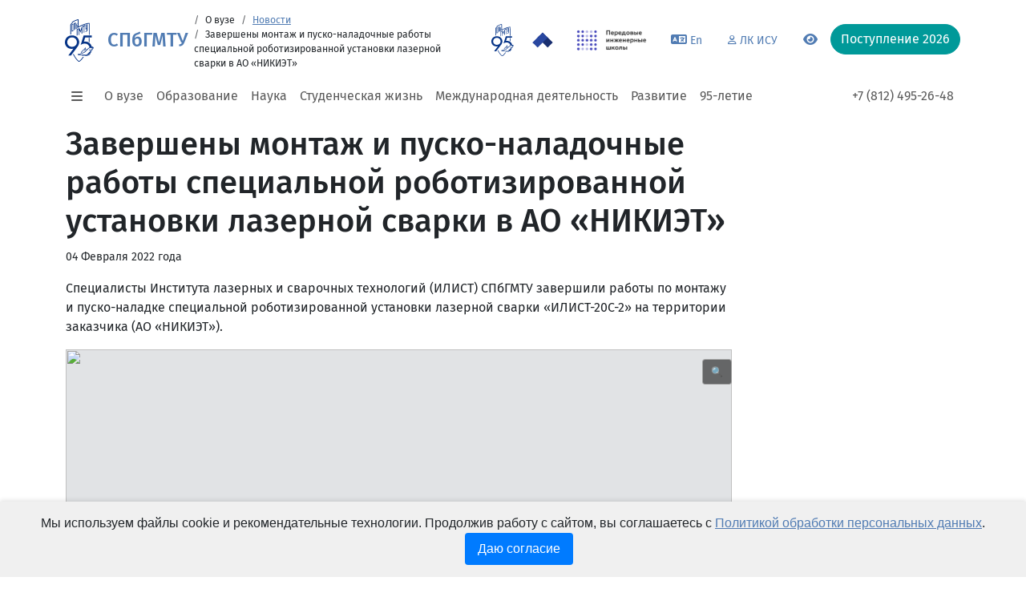

--- FILE ---
content_type: text/html; charset=UTF-8
request_url: https://www.smtu.ru/ru/viewnews/5399/
body_size: 15054
content:
<!DOCTYPE html>
<html lang="ru">

<head>
	<meta http-equiv="content-type" content="text/html;charset=UTF-8" />
	<meta charset="UTF-8" />
	<title>Завершены монтаж и пуско-наладочные работы специальной роботизированной установки лазерной сварки в АО «НИКИЭТ»</title>
	<meta name="description" content="" />
	<meta name="keywords" content="Завершены монтаж и пуско-наладочные работы специальной роботизированной установки лазерной сварки в АО «НИКИЭТ» " />
	<meta name="author" content="smtu.ru" />
	<meta name="coder" content="Andrey Kurkin" />
	<meta name="category" content="Образование" />
	<meta name="publisher" content="www.smtu.ru" />
	<meta name="revisit" content="10 days" />
	<meta name="robots" content="all" />

	<META HTTP-EQUIV="EXPIRES" CONTENT="0" />
	<META NAME="RESOURCE-TYPE" CONTENT="DOCUMENT" />
	<META NAME="DISTRIBUTION" CONTENT="GLOBAL" />
	<META NAME="COPYRIGHT" CONTENT="Copyright (c) 2000-2026 by www.smtu.ru" />
	<META NAME="ROBOTS" CONTENT="INDEX, FOLLOW" />
	<META NAME="REVISIT-AFTER" CONTENT="10 DAYS" />
	<META NAME="RATING" CONTENT="GENERAL" />

	<meta property="og:locale" content="ru_RU" />
	<meta property="og:type" content="website" />
	<meta property="og:title" content="Завершены монтаж и пуско-наладочные работы специальной роботизированной установки лазерной сварки в АО «НИКИЭТ»" />
	<meta property="og:description" content="" />
	<meta property="og:image" content="https://www.smtu.ru/images/logo.png" />
	<meta property="og:url" content="https://www.smtu.ru/ru/viewnews/5399/" />
	<meta property="og:site_name" content="Завершены монтаж и пуско-наладочные работы специальной роботизированной установки лазерной сварки в АО «НИКИЭТ» в Санкт-Петербурге" />

	<meta property="twitter:card" content="summary" />
	<meta property="twitter:title" content="Завершены монтаж и пуско-наладочные работы специальной роботизированной установки лазерной сварки в АО «НИКИЭТ»" />
	<meta property="twitter:description" content="" />
	<meta property="twitter:image" content="https://www.smtu.ru/images/logo.png" />
	<meta property="twitter:url" content="https://www.smtu.ru/ru/viewnews/5399/" />

	<meta name="viewport" content="width=device-width, initial-scale=1">

	<link href="/assets/css/main.e93cd93f.css" rel="stylesheet">
	<link rel="stylesheet" href="/assets/spec/css/bvi.min.css" type="text/css">
	<link rel="stylesheet" href="/assets/spec/css/bvi-font.min.css" type="text/css">
	<link rel="stylesheet" href="/assets/css/spec.css?1768912809" type="text/css">

	<script src="/assets/js/runtime.f3f036bf.js" defer></script>
	<script src="/assets/js/vendor.bootstrap.4b61e5b9.js" defer></script>
	<script src="/assets/js/vendor.popperjs.16898b6e.js" defer></script>
	<script src="/assets/js/common.64942142.js" defer></script>

	<script src="/assets/js/jquery-3.7.0.min.js" crossorigin="anonymous" defer></script>
	<script type="text/javascript" async="" src="/assets/spec/js/js.cookie.js" defer></script>
	<script type="text/javascript" async="" src="/assets/spec/js/responsivevoice.min.js" defer></script>
	<script type="text/javascript" async="" src="/assets/spec/js/bvi.js?v=1" defer></script>
	<script type="text/javascript" async="" src="/assets/spec/js/bvi-init.js" defer></script>

    <script type="text/javascript" src="/specver/js/specver.js" charset="utf-8"></script>

</head><body class="smtu-body smtu-body--inner">
<header>
	<div class="container">
		<div class="row">
			<div class="navbar navbar-expand-md pb-0 pt-0">
				<div class="container-fluid">
					<div class="d-none d-md-flex flex-wrap w-100">
						<ul class="navbar-nav mb-2 mb-lg-0 smtu-header__second-nav">
															<li class="nav-item dropdown">
									<a class="nav-link dropdown-toggle link-success" href="#" id="navbarDropdown_57"
										role="button" data-bs-toggle="dropdown" aria-expanded="false">Абитуриентам</a>
									<ul class="dropdown-menu" style="--bs-dropdown-min-width: 20rem;"
										aria-labelledby="navbarDropdown_57">
																					<li><a class="dropdown-item" href="/ru/page/707/" >Поступление 2026</a>
												</li>
																					<li><a class="dropdown-item" href="/ru/page/259/" >Приемная комиссия</a>
												</li>
																					<li><a class="dropdown-item" href="/ru/page/492/" >Дни открытых дверей</a>
												</li>
																					<li><a class="dropdown-item" href="/ru/page/270/" >Олимпиады для школьников</a>
												</li>
																					<li><a class="dropdown-item" href="/ru/page/230/" >Подготовительные курсы</a>
												</li>
																					<li><a class="dropdown-item" href="https://abit.smtu.ru/"  target='_blank'>Система &quot;Абитуриент&quot;</a>
												</li>
																					<li><a class="dropdown-item" href="/ru/page/860/" >Летний инженерный лагерь СПбГМТУ-2025</a>
												</li>
																					<li><a class="dropdown-item" href="/ru/page/726/" >Видео-знакомство с СПбГМТУ</a>
												</li>
																	</ul>
								</li>
															<li class="nav-item dropdown">
									<a class="nav-link dropdown-toggle link-success" href="#" id="navbarDropdown_63"
										role="button" data-bs-toggle="dropdown" aria-expanded="false">Обучающимся</a>
									<ul class="dropdown-menu" style="--bs-dropdown-min-width: 20rem;"
										aria-labelledby="navbarDropdown_63">
																					<li><a class="dropdown-item" href="/ru/listschedule/" >Расписание занятий</a>
												</li>
																					<li><a class="dropdown-item" href="/ru/listsession/" >Расписание сессии</a>
												</li>
																					<li><a class="dropdown-item" href="/ru/page/267/" >Стипендии и материальная помощь</a>
												</li>
																					<li><a class="dropdown-item" href="/ru/viewunit/1110/" >Библиотека</a>
												</li>
																					<li><a class="dropdown-item" href="/ru/page/261/" >Внеучебная жизнь</a>
												</li>
																					<li><a class="dropdown-item" href="/ru/page/217/" >Платные образовательные услуги</a>
												</li>
																					<li><a class="dropdown-item" href="/ru/page/75/" >Иностранному студенту</a>
												</li>
																					<li><a class="dropdown-item" href="https://idpo.smtu.ru/"  target='_blank'>Дополнительное образование</a>
												</li>
																					<li><a class="dropdown-item" href="/ru/page/537/"  target='_blank'>Студенческие олимпиады</a>
												</li>
																	</ul>
								</li>
															<li class="nav-item dropdown">
									<a class="nav-link dropdown-toggle link-success" href="#" id="navbarDropdown_72"
										role="button" data-bs-toggle="dropdown" aria-expanded="false">Аспирантам</a>
									<ul class="dropdown-menu" style="--bs-dropdown-min-width: 20rem;"
										aria-labelledby="navbarDropdown_72">
																					<li><a class="dropdown-item" href="/ru/page/736/" >Поступающим в аспирантуру</a>
												</li>
																					<li><a class="dropdown-item" href="/ru/page/417/" >Программы вступительных испытаний по аспирантуре</a>
												</li>
																					<li><a class="dropdown-item" href="/ru/page/272/" >Список научных ресурсов открытого доступа</a>
												</li>
																					<li><a class="dropdown-item" href="/ru/viewunit/1195/" >Отдел аспирантуры</a>
												</li>
																					<li><a class="dropdown-item" href="/ru/page/421/" >Программы кандидатских экзаменов</a>
												</li>
																					<li><a class="dropdown-item" href="/ru/page/422/" >Паспорта научных специальностей</a>
												</li>
																					<li><a class="dropdown-item" href="/ru/page/423/" >Прикрепление (соискательство)</a>
												</li>
																					<li><a class="dropdown-item" href="/ru/page/418/" >Индивидуальные планы</a>
												</li>
																	</ul>
								</li>
															<li class="nav-item dropdown">
									<a class="nav-link dropdown-toggle link-success" href="#" id="navbarDropdown_81"
										role="button" data-bs-toggle="dropdown" aria-expanded="false">Сотрудникам</a>
									<ul class="dropdown-menu" style="--bs-dropdown-min-width: 20rem;"
										aria-labelledby="navbarDropdown_81">
																					<li><a class="dropdown-item" href="https://isu.smtu.ru"  target='_blank'>Корпоративный портал</a>
												</li>
																					<li><a class="dropdown-item" href="/ru/page/163/" >Профком</a>
												</li>
																					<li><a class="dropdown-item" href="/ru/page/272/" >Список научных ресурсов открытого доступа</a>
												</li>
																					<li><a class="dropdown-item" href="/ru/page/27/" >Государственный жилищный сертификат для молодых учёных</a>
												</li>
																	</ul>
								</li>
															<li class="nav-item dropdown">
									<a class="nav-link dropdown-toggle link-success" href="#" id="navbarDropdown_82"
										role="button" data-bs-toggle="dropdown" aria-expanded="false">Выпускникам</a>
									<ul class="dropdown-menu" style="--bs-dropdown-min-width: 20rem;"
										aria-labelledby="navbarDropdown_82">
																					<li><a class="dropdown-item" href="https://museum.smtu.ru/"  target='_blank'>Музей СПбГМТУ</a>
												</li>
																					<li><a class="dropdown-item" href="/ru/page/61/" >Трудоустройство</a>
												</li>
																					<li><a class="dropdown-item" href="/ru/viewunit/131/" >Получить архивную справку</a>
												</li>
																	</ul>
								</li>
															<li class="nav-item dropdown">
									<a class="nav-link dropdown-toggle link-success" href="#" id="navbarDropdown_83"
										role="button" data-bs-toggle="dropdown" aria-expanded="false">Партнёрам</a>
									<ul class="dropdown-menu" style="--bs-dropdown-min-width: 20rem;"
										aria-labelledby="navbarDropdown_83">
																					<li><a class="dropdown-item" href="/ru/page/378/" >ИСУ СПбГМТУ</a>
												</li>
																					<li><a class="dropdown-item" href="/ru/viewunit/2180/" >Институт лазерных и сварочных технологий</a>
												</li>
																					<li><a class="dropdown-item" href="/ru/page/470/" >Научно-технологические проекты СПбГМТУ</a>
												</li>
																	</ul>
								</li>
												</ul>
						<ul class="nav ms-auto smtu-header__service-nav">
							<li class="nav-item">
								<a class="nav-link" href="/95/" data-bs-toggle="tooltip"
									title="95 летие" target="_blank">
									<img class="mb-n2" src="/assets/img/logo_95_2.svg" height="40">
								</a>
							</li>
                            <li class="nav-item">
								<a class="nav-link" href="https://2030.smtu.ru/" data-bs-toggle="tooltip"
									title="Программа Приоритет 2030 в СПбГМТУ" target="_blank">
									<img class="mb-n2" src="/images/logo-2030.svg" height="40">
								</a>
							</li>
							<li class="nav-item">
								<a class="nav-link" href="https://engineers2030.smtu.ru/" data-bs-toggle="tooltip" title="ПИШ в СПбГМТУ"
									target="_blank">
									<img class="mb-n2" src="/images/logo_pish.png" height="40">
								</a>
							</li>
							<li class="nav-item">
								<a class="nav-link" href="https://en.smtu.ru/" target="_blank" data-bs-toggle="tooltip"
									title="Switch to English version">
									<i class="fa-solid fa-language"></i><small>En</small>
								</a>
							</li>
							<li class="nav-item">
								<a class="nav-link" href="https://isu.smtu.ru/" target="_blank" data-bs-toggle="tooltip"
									title="Перейти в личный кабинет ИСУ">
									<i class="fa-regular fa-user fa-xs"></i><small>ЛК ИСУ</small>
								</a>
							</li>
							<li class="nav-item">
								<a class="nav-link bvi-link bvi-open" href="#" data-bs-toggle="tooltip"
									title="Переключится на версию для слабовидящих">
									<i class="fa-solid fa-eye"></i><small></small>
								</a>
							</li>
							<li class="nav-item dropdown" data-bs-toggle="tooltip" data-bs-original-title="Тема"><button
									class="btn btn-link dropdown-toggle" id="bd-theme" aria-expanded="false" data-bs-toggle="dropdown"
									data-bs-display="static"><i class="fa-solid fa-sun"></i></button>
								<ul class="dropdown-menu dropdown-menu-end" aria-labelledby="bd-theme">
									<li>
										<button class="dropdown-item d-flex align-items-center active" type="button"
											data-bs-theme-value="light" aria-pressed="true">
											<i class="fa-solid fa-sun me-2"></i>Светлая
										</button>
									</li>
									<li>
										<button class="dropdown-item d-flex align-items-center" type="button" data-bs-theme-value="dark"
											aria-pressed="false">
											<i class="fa-solid fa-moon me-2"></i>Тёмная
										</button>
									</li>
									<li>
										<button class="dropdown-item d-flex align-items-center" type="button" data-bs-theme-value="auto"
											aria-pressed="false">
											<i class="fa-solid fa-circle-half-stroke me-2"></i>Авто
										</button>
									</li>
								</ul>
							</li>
						</ul>
					</div>
				</div>
			</div>
		</div>
		<div class="row align-items-center g-3 mt-0">
			<div class="col-auto px-0">
				<a class="btn btn-link d-md-none" data-bs-toggle="offcanvas" href="#offcanvasExample" role="button"
					aria-controls="offcanvasExample">
					<i class="fa-solid fa-bars fa-fw"></i>
				</a>
				<a href="/">
<!--					<img class="d-none d-md-block my-n4 smtu-header__logo" src="/assets/img/logo.f41b7449.svg">-->
					<img class="d-none d-md-block my-n4 smtu-header__logo" src="/assets/img/logo_95_2.svg">
				</a>
			</div>
			<div class="col-auto">
				<h1 class="h4 m-0 smtu-header__title-short">
					<a class="text-decoration-none" href="/">СПбГМТУ</a>
				</h1>
				<h1 class="h5 smtu-header__title">
					<a class="text-decoration-none" href="/">
						<span class="fw-normal fs-6">
							<small>Федеральное государственное бюджетное образовательное учреждение высшего образования</small>
						</span>
						<br>
						Санкт-Петербургский государственный морской технический университет
					</a>
				</h1>
			</div>
			<div class="col">
				<form class="smtu-header__search-form" action="/search/" method="post">
					<input type="hidden" name="search_main" value="6971500c59aff">
					<input class="form-control rounded-pill" name="whatsearch" type="search" placeholder="Поиск"
						style="min-width: 200px" value="">
				</form>
				<nav aria-label="breadcrumb">
					<small>
						<small>
							<ol class="breadcrumb mb-n1 ms-n3 d-none d-lg-flex">
								<li class="breadcrumb-item"></li>
								<li class="breadcrumb-item">О вузе</li><li class="breadcrumb-item"><a href="/ru/listnews/">Новости</a></li><li class="breadcrumb-item">Завершены монтаж и пуско-наладочные работы специальной роботизированной установки лазерной сварки в АО «НИКИЭТ»</li>							</ol>
						</small>
					</small>
				</nav>
			</div>
			<div class="col-auto d-flex flex-wrap align-items-start">
				<ul class="nav justify-content-end smtu-header__service-nav smtu-header__service-nav--inner">
					<li class="nav-item">
						<a class="nav-link py-0 px-2" href="/95/" data-bs-toggle="tooltip"
							title="95 летие" target="_blank">
							<img src="/assets/img/logo_95_2.svg" height="40">
						</a>
					</li>
                    <li class="nav-item">
						<a class="nav-link py-0 px-2" href="https://2030.smtu.ru/" data-bs-toggle="tooltip"
							title="Программа Приоритет 2030 в СПбГМТУ" target="_blank">
							<img src="/images/logo-2030.svg" height="40">
						</a>
					</li>
					<li class="nav-item">
						<a class="nav-link py-0 px-2" href="https://engineers2030.smtu.ru/" data-bs-toggle="tooltip"
							title="ПИШ в СПбГМТУ" target="_blank">
							<img src="/images/logo_pish.png" height="40">
						</a>
					</li>
					<li class="nav-item">
						<a class="nav-link" href="https://en.smtu.ru/" target="_blank" data-bs-toggle="tooltip"
							title="Switch to English version">
							<i class="fa-solid fa-language"></i>
							<small>En</small>
						</a>
					</li>
					<li class="nav-item">
						<a class="nav-link" href="https://isu.smtu.ru/" target="_blank" data-bs-toggle="tooltip"
							title="Перейти в личный кабинет ИСУ">
							<i class="fa-regular fa-user fa-xs"></i>
							<small>ЛК ИСУ</small>
						</a>
					</li>
					<li class="nav-item">
						<a class="nav-link" href="#" data-bs-toggle="tooltip" title="Переключится на версию для слабовидящих">
							<i class="fa-solid fa-eye"></i>
							<small></small>
						</a>
					</li>
				</ul>
				<a class="btn btn-success rounded-pill" href="/ru/page/707/" role="button">Поступление&nbsp;2026</a>
			</div>
		</div>
		<div class="row">
			<div class="navbar navbar-expand-md pt-md-0">
				<div class="container-fluid">
					<ul class="navbar-nav mt-3 d-none d-md-flex flex-wrap">
						<li class="nav-item d-flex">
							<a class="nav-link ps-1 pe-3 d-flex align-items-center" data-bs-toggle="offcanvas"
								href="#offcanvasExample" role="button" aria-controls="offcanvasExample">
								<i class="fa-solid fa-bars fa-fw"></i>
							</a>
						</li>
													<li class="nav-item dropdown">
								<a class="nav-link dropdown-toggle" href="#" id="navbarDropdown_1" role="button"
									data-bs-toggle="dropdown" aria-expanded="false">О вузе</a>
								<ul class="dropdown-menu" style="--bs-dropdown-min-width: 20rem;"
									aria-labelledby="navbarDropdown_1">
																			<li><a class="dropdown-item" href="/ru/page/1/" >Об Университете</a></li>
																			<li><a class="dropdown-item" href="/ru/page/12/" >Лицензии и сертификаты</a></li>
																			<li><a class="dropdown-item" href="/sveden/document" >Устав</a></li>
																			<li><a class="dropdown-item" href="/ru/page/253/" >История Университета</a></li>
																			<li><a class="dropdown-item" href="/ru/page/55/" >Руководство</a></li>
																			<li><a class="dropdown-item" href="/ru/academic_council_persons/" >Ученый совет</a></li>
																			<li><a class="dropdown-item" href="/ru/listperson/" >Персоналии</a></li>
																			<li><a class="dropdown-item" href="/ru/listdepartment/" >Факультеты и кафедры</a></li>
																			<li><a class="dropdown-item" href="/ru/listunit/" >Административные подразделения</a></li>
																			<li><a class="dropdown-item" href="/ru/page/84/" >Система менеджмента качества</a></li>
																			<li><a class="dropdown-item" href="/sveden/budget" >Экономическая и финансовая деятельность</a></li>
																			<li><a class="dropdown-item" href="/ru/sitemap/" >Карта сайта</a></li>
																			<li><a class="dropdown-item" href="/ru/page/826/" >Медиа СПбГМТУ</a></li>
																			<li><a class="dropdown-item" href="/ru/contacts/" >Контакты</a></li>
																			<li><a class="dropdown-item" href="/ru/page/858/" >Учебные корпуса СПбГМТУ</a></li>
																			<li><a class="dropdown-item" href="/ru/page/378/" >ИСУУ</a></li>
																</ul>
							</li>
														<li class="nav-item dropdown">
								<a class="nav-link dropdown-toggle" href="#" id="navbarDropdown_17" role="button"
									data-bs-toggle="dropdown" aria-expanded="false">Образование</a>
								<ul class="dropdown-menu" style="--bs-dropdown-min-width: 20rem;"
									aria-labelledby="navbarDropdown_17">
																			<li><a class="dropdown-item" href="/ru/listeduprog/" >Направления и специальности</a></li>
																			<li><a class="dropdown-item" href="/ru/page/346/" >Фонды, конкурсы, гранты</a></li>
																			<li><a class="dropdown-item" href="https://isu.smtu.ru/view_course_list/"  target='_blank'>Центр дистанционного обучения</a></li>
																			<li><a class="dropdown-item" href="/sveden/document" >Нормативные документы</a></li>
																			<li><a class="dropdown-item" href="/ru/page/217/" >Платные образовательные услуги</a></li>
																			<li><a class="dropdown-item" href="/ru/viewunit/1150/" >Учебно-методическое управление</a></li>
																			<li><a class="dropdown-item" href="/ru/viewunit/3700/" >Колледж СПбГМТУ (СТФ)</a></li>
																			<li><a class="dropdown-item" href="/ru/page/255/" >Конкурсы на замещение вакантных должностей ППС</a></li>
																			<li><a class="dropdown-item" href="/ru/page/588/" >Президентская программа</a></li>
																			<li><a class="dropdown-item" href="/ru/page/845/" >Сетевая программа обучения с получением двух дипломов о высшем образовании</a></li>
																			<li><a class="dropdown-item" href="https://idpo.smtu.ru/"  target='_blank'>Дополнительное образование</a></li>
																			<li><a class="dropdown-item" href="/famous_alumni/192/" >Знаменитые выпускники Корабелки</a></li>
																			<li><a class="dropdown-item" href="/ru/page/881/" >Федеральное Учебно-методическое объединение 26.00.00.2</a></li>
																			<li><a class="dropdown-item" href="/ru/page/68/" >Инклюзивное образование</a></li>
																</ul>
							</li>
														<li class="nav-item dropdown">
								<a class="nav-link dropdown-toggle" href="#" id="navbarDropdown_29" role="button"
									data-bs-toggle="dropdown" aria-expanded="false">Наука</a>
								<ul class="dropdown-menu" style="--bs-dropdown-min-width: 20rem;"
									aria-labelledby="navbarDropdown_29">
																			<li><a class="dropdown-item" href="/ru/page/346/" >Фонды, конкурсы, гранты</a></li>
																			<li><a class="dropdown-item" href="/ru/page/94/" >Научно-исследовательские лаборатории и подразделения</a></li>
																			<li><a class="dropdown-item" href="/ru/page/256/" >Научно-технический совет</a></li>
																			<li><a class="dropdown-item" href="/ru/page/212/" >Докторантура</a></li>
																			<li><a class="dropdown-item" href="/ru/disser_sovet_list/" >Диссертационные советы</a></li>
																			<li><a class="dropdown-item" href="/ru/listdisser/" >Сведения о защитах</a></li>
																			<li><a class="dropdown-item" href="/ru/page/272/" >Публикационная активность</a></li>
																			<li><a class="dropdown-item" href="https://science.smtu.ru/"  target='_blank'>Наука в студенческой жизни</a></li>
																			<li><a class="dropdown-item" href="/ru/competition_for_position_science/" >Конкурсы на замещение вакантных должностей научных работников</a></li>
																			<li><a class="dropdown-item" href="/ru/page/513/" >Открытое опубликование и экспортный контроль</a></li>
																			<li><a class="dropdown-item" href="/ru/conference_list/" >Конференции</a></li>
																			<li><a class="dropdown-item" href="https://lki.smtu.ru/"  target='_blank'>Журнал «Труды СПбГМТУ»</a></li>
																			<li><a class="dropdown-item" href="/ru/page/258/"  target='_blank'>Программа поиска талантов и молодых исследователей</a></li>
																			<li><a class="dropdown-item" href="/ru/page/470/" >Научно-технологические проекты СПбГМТУ</a></li>
																			<li><a class="dropdown-item" href="/ru/page/437/" >Совет молодых ученых</a></li>
																</ul>
							</li>
														<li class="nav-item dropdown">
								<a class="nav-link dropdown-toggle" href="#" id="navbarDropdown_46" role="button"
									data-bs-toggle="dropdown" aria-expanded="false">Студенческая жизнь</a>
								<ul class="dropdown-menu" style="--bs-dropdown-min-width: 20rem;"
									aria-labelledby="navbarDropdown_46">
																			<li><a class="dropdown-item" href="/ru/viewunit/1810/" >Управление воспитательной деятельности</a></li>
																			<li><a class="dropdown-item" href="/ru/page/264/" >Студенческое самоуправление</a></li>
																			<li><a class="dropdown-item" href="/ru/student_collection_list/" >Творческие коллективы</a></li>
																			<li><a class="dropdown-item" href="/ru/page/632/" >События внеучебной жизни</a></li>
																			<li><a class="dropdown-item" href="/ru/viewunit/1811/" >Отдел воспитательной деятельности</a></li>
																			<li><a class="dropdown-item" href="/ru/viewunit/1812/" >Отдел культурно - массовых мероприятий</a></li>
																			<li><a class="dropdown-item" href="/ru/student_union_view/44/" >Студенческий совет</a></li>
																			<li><a class="dropdown-item" href="/ru/page/162/" >Профком студентов</a></li>
																			<li><a class="dropdown-item" href="/ru/student_union_list/" >Студенческие объединения</a></li>
																			<li><a class="dropdown-item" href="/ru/page/712/" >Спорт в СПбГМТУ</a></li>
																			<li><a class="dropdown-item" href="/ru/page/52/" >Шлюпочная секция</a></li>
																</ul>
							</li>
														<li class="nav-item dropdown">
								<a class="nav-link dropdown-toggle" href="#" id="navbarDropdown_105" role="button"
									data-bs-toggle="dropdown" aria-expanded="false">Международная деятельность</a>
								<ul class="dropdown-menu" style="--bs-dropdown-min-width: 20rem;"
									aria-labelledby="navbarDropdown_105">
																			<li><a class="dropdown-item" href="/ru/page/441/" >Международная академическая мобильность</a></li>
																			<li><a class="dropdown-item" href="/ru/page/551/" >Международные образовательные программы</a></li>
																			<li><a class="dropdown-item" href="/ru/page/817/" >Международные студенческие школы СПбГМТУ</a></li>
																			<li><a class="dropdown-item" href="/ru/page/818/" >Международные конференции и семинары СПбГМТУ</a></li>
																			<li><a class="dropdown-item" href="/ru/page/445/" >Зарубежные партнеры</a></li>
																			<li><a class="dropdown-item" href="/ru/page/443/" >Международное научно-техническое сотрудничество</a></li>
																			<li><a class="dropdown-item" href="/ru/page/75/" >Иностранному студенту</a></li>
																</ul>
							</li>
														<li class="nav-item dropdown">
								<a class="nav-link dropdown-toggle" href="#" id="navbarDropdown_114" role="button"
									data-bs-toggle="dropdown" aria-expanded="false">Развитие</a>
								<ul class="dropdown-menu" style="--bs-dropdown-min-width: 20rem;"
									aria-labelledby="navbarDropdown_114">
																			<li><a class="dropdown-item" href="/ru/viewunit/1900/" >НЦМУ</a></li>
																			<li><a class="dropdown-item" href="https://engineers2030.smtu.ru/?utm_source=www.smtu.ru"  target='_blank'>Передовая инженерная школа «Судостроение 4.0»</a></li>
																			<li><a class="dropdown-item" href="https://2030.smtu.ru/?utm_source=www.smtu.ru" >Приоритет 2030</a></li>
																			<li><a class="dropdown-item" href="/ru/page/313/"  target='_blank'>Инженерные классы</a></li>
																			<li><a class="dropdown-item" href="/ru/page/839/" >СПбГМТУ в рейтингах</a></li>
																			<li><a class="dropdown-item" href="/ru/page/470/" >Научно-технологические проекты СПбГМТУ</a></li>
																			<li><a class="dropdown-item" href="/ru/page/449/" >Приоритет 2036</a></li>
																			<li><a class="dropdown-item" href="/ru/page/833/" >Открытое Первенство по морской робототехнике</a></li>
																</ul>
							</li>
							                        <li class="nav-item">
                            <a class="nav-link" href="/95/">95-летие</a>
                        </li>
					</ul>
					<ul class="navbar-nav mt-3">
						<li class="nav-item"><a class="nav-link" href="tel:+78124952648">+7 (812) 495-26-48</a></li>
<!--						<li class="nav-item"><a class="nav-link" href="tel:+78127571677">+7 (812) 757-16-77</a>Приемная&nbsp;комиссия</li>-->
					</ul>
					</ul>
				</div>
			</div>
		</div>
	</div>
	<article class="offcanvas offcanvas-bottom smtu-offcanvas" tabindex="-1" id="offcanvasExample"
		aria-labelledby="offcanvasExampleLabel">
		<header class="offcanvas-header">
			<div class="container">
				<button class="btn-close float-end" data-bs-dismiss="offcanvas" aria-label="Close"></button>
				<h1 class="h5 offcanvas-title">Навигация по разделам сайта</h1>

				<a href="/95/" data-bs-toggle="tooltip" title="95 летие"
					target="_blank"><img class="mb-n2" src="/assets/img/logo_95_2.svg" height="32"></a>
                <a href="https://2030.smtu.ru/" data-bs-toggle="tooltip" title="Программа Приоритет 2030 в СПбГМТУ"
					target="_blank"><img class="mb-n2" src="/images/logo-2030.svg" height="32"></a>
				<a href="https://engineers2030.smtu.ru/" data-bs-toggle="tooltip" title="ПИШ в СПбГМТУ" target="_blank"><img
						class="mb-n2" src="/images/logo_pish.png" height="32"></a>
				<a href="https://en.smtu.ru/" target="_blank" data-bs-toggle="tooltip" title="Switch to English version">
					<i class="me-1 fa-solid fa-language"></i>&nbsp;<small>En</small>
				</a>
				<a href="https://isu.smtu.ru/" target="_blank" data-bs-toggle="tooltip" title="Перейти в личный кабинет ИСУ">
					<i class="me-1 fa-regular fa-user fa-xs"></i>&nbsp;<small>ЛК ИСУ</small>
				</a>
				<a class="bvi-link bvi-open" href="#" data-bs-toggle="tooltip" title="Переключится на версию для слабовидящих">
					<i class="me-1 fa-solid fa-eye"></i>
				</a>
				<hr class="mb-0">
			</div>
		</header>
		<div class="offcanvas-body pt-0">
			<div class="container">
				<div class="row">
					<div class="col-12 col-md-4 col-lg-3">
						<div class="nav flex-md-column nav-pills bg-light" id="v-pills-tab" role="tablist"
							aria-orientation="vertical">
							<a class="nav-link" id="main-nav-1-tab" data-bs-toggle="pill"
									data-bs-target="#main-nav-1-content" type="button" role="tab"
									aria-controls="#main-nav-1-content">О вузе</a>
							<a class="nav-link" id="main-nav-17-tab" data-bs-toggle="pill"
									data-bs-target="#main-nav-17-content" type="button" role="tab"
									aria-controls="#main-nav-17-content">Образование</a>
							<a class="nav-link" id="main-nav-29-tab" data-bs-toggle="pill"
									data-bs-target="#main-nav-29-content" type="button" role="tab"
									aria-controls="#main-nav-29-content">Наука</a>
							<a class="nav-link" id="main-nav-46-tab" data-bs-toggle="pill"
									data-bs-target="#main-nav-46-content" type="button" role="tab"
									aria-controls="#main-nav-46-content">Студенческая жизнь</a>
							<a class="nav-link" id="main-nav-105-tab" data-bs-toggle="pill"
									data-bs-target="#main-nav-105-content" type="button" role="tab"
									aria-controls="#main-nav-105-content">Международная деятельность</a>
							<a class="nav-link" id="main-nav-114-tab" data-bs-toggle="pill"
									data-bs-target="#main-nav-114-content" type="button" role="tab"
									aria-controls="#main-nav-114-content">Развитие</a>
							<hr class="w-100 my-3">
							<a class="nav-link" id="second-nav-57-tab" data-bs-toggle="pill"
									data-bs-target="#second-nav-57-content" type="button" role="tab"
									aria-controls="#second-nav-57-content">Абитуриентам</a>
							<a class="nav-link" id="second-nav-63-tab" data-bs-toggle="pill"
									data-bs-target="#second-nav-63-content" type="button" role="tab"
									aria-controls="#second-nav-63-content">Обучающимся</a>
							<a class="nav-link" id="second-nav-72-tab" data-bs-toggle="pill"
									data-bs-target="#second-nav-72-content" type="button" role="tab"
									aria-controls="#second-nav-72-content">Аспирантам</a>
							<a class="nav-link" id="second-nav-81-tab" data-bs-toggle="pill"
									data-bs-target="#second-nav-81-content" type="button" role="tab"
									aria-controls="#second-nav-81-content">Сотрудникам</a>
							<a class="nav-link" id="second-nav-82-tab" data-bs-toggle="pill"
									data-bs-target="#second-nav-82-content" type="button" role="tab"
									aria-controls="#second-nav-82-content">Выпускникам</a>
							<a class="nav-link" id="second-nav-83-tab" data-bs-toggle="pill"
									data-bs-target="#second-nav-83-content" type="button" role="tab"
									aria-controls="#second-nav-83-content">Партнёрам</a>
						</div>
						<!--div class="nav flex-md-column my-4">
							<a class="nav-link lh-1" href="#"><small>Пресс-служба</small></a>
							<a class="nav-link lh-1" href="#"><small>Новости</small></a>
							<a class="nav-link lh-1" href="#"><small>Календарь мероприятий</small></a>
							<a class="nav-link lh-1" href="#"><small>Корабелка для своих</small></a>
							<a class="nav-link lh-1" href="#"><small>Факультеты и институты</small></a>
							<a class="nav-link lh-1" href="#"><small>Преподаватели и сотрудники</small></a>
							<a class="nav-link lh-1" href="#"><small>Закупки</small></a>
							<a class="nav-link lh-1" href="#"><small>Документы СПбГМТУ</small></a>
							<a class="nav-link lh-1" href="https://isu.smtu.ru" target='_blank'><small>Личный кабинет ИСУ</small></a>
							<a class="nav-link lh-1" href="#"><small>Телефонный справочник</small></a>
							<a class="nav-link lh-1" href="#"><small>СПбГМТУ для людей с ограниченными возможностями здоровья и инвалидов</small></a>
						</div-->
					</div>
					<div class="col-12 col-md-8 col-lg-9">
						<div class="tab-content">
																<div class="tab-pane fade" id="main-nav-1-content" role="tabpanel" aria-labelledby="v-pills-home-tab" tabindex="0">
										<h2 class="h5">О вузе</h2>
										<ul>
																						<li><a href="/ru/page/1/" >Об Университете</a></li>
																						<li><a href="/ru/page/12/" >Лицензии и сертификаты</a></li>
																						<li><a href="/sveden/document" >Устав</a></li>
																						<li><a href="/ru/page/253/" >История Университета</a></li>
																						<li><a href="/ru/page/55/" >Руководство</a></li>
																						<li><a href="/ru/academic_council_persons/" >Ученый совет</a></li>
																						<li><a href="/ru/listperson/" >Персоналии</a></li>
																						<li><a href="/ru/listdepartment/" >Факультеты и кафедры</a></li>
																						<li><a href="/ru/listunit/" >Административные подразделения</a></li>
																						<li><a href="/ru/page/84/" >Система менеджмента качества</a></li>
																						<li><a href="/sveden/budget" >Экономическая и финансовая деятельность</a></li>
																						<li><a href="/ru/sitemap/" >Карта сайта</a></li>
																						<li><a href="/ru/page/826/" >Медиа СПбГМТУ</a></li>
																						<li><a href="/ru/contacts/" >Контакты</a></li>
																						<li><a href="/ru/page/858/" >Учебные корпуса СПбГМТУ</a></li>
																						<li><a href="/ru/page/378/" >ИСУУ</a></li>
																		</ul>
									</div>
																<div class="tab-pane fade" id="main-nav-17-content" role="tabpanel" aria-labelledby="v-pills-home-tab" tabindex="0">
										<h2 class="h5">Образование</h2>
										<ul>
																						<li><a href="/ru/listeduprog/" >Направления и специальности</a></li>
																						<li><a href="/ru/page/346/" >Фонды, конкурсы, гранты</a></li>
																						<li><a href="https://isu.smtu.ru/view_course_list/"  target='_blank'>Центр дистанционного обучения</a></li>
																						<li><a href="/sveden/document" >Нормативные документы</a></li>
																						<li><a href="/ru/page/217/" >Платные образовательные услуги</a></li>
																						<li><a href="/ru/viewunit/1150/" >Учебно-методическое управление</a></li>
																						<li><a href="/ru/viewunit/3700/" >Колледж СПбГМТУ (СТФ)</a></li>
																						<li><a href="/ru/page/255/" >Конкурсы на замещение вакантных должностей ППС</a></li>
																						<li><a href="/ru/page/588/" >Президентская программа</a></li>
																						<li><a href="/ru/page/845/" >Сетевая программа обучения с получением двух дипломов о высшем образовании</a></li>
																						<li><a href="https://idpo.smtu.ru/"  target='_blank'>Дополнительное образование</a></li>
																						<li><a href="/famous_alumni/192/" >Знаменитые выпускники Корабелки</a></li>
																						<li><a href="/ru/page/881/" >Федеральное Учебно-методическое объединение 26.00.00.2</a></li>
																						<li><a href="/ru/page/68/" >Инклюзивное образование</a></li>
																		</ul>
									</div>
																<div class="tab-pane fade" id="main-nav-29-content" role="tabpanel" aria-labelledby="v-pills-home-tab" tabindex="0">
										<h2 class="h5">Наука</h2>
										<ul>
																						<li><a href="/ru/page/346/" >Фонды, конкурсы, гранты</a></li>
																						<li><a href="/ru/page/94/" >Научно-исследовательские лаборатории и подразделения</a></li>
																						<li><a href="/ru/page/256/" >Научно-технический совет</a></li>
																						<li><a href="/ru/page/212/" >Докторантура</a></li>
																						<li><a href="/ru/disser_sovet_list/" >Диссертационные советы</a></li>
																						<li><a href="/ru/listdisser/" >Сведения о защитах</a></li>
																						<li><a href="/ru/page/272/" >Публикационная активность</a></li>
																						<li><a href="https://science.smtu.ru/"  target='_blank'>Наука в студенческой жизни</a></li>
																						<li><a href="/ru/competition_for_position_science/" >Конкурсы на замещение вакантных должностей научных работников</a></li>
																						<li><a href="/ru/page/513/" >Открытое опубликование и экспортный контроль</a></li>
																						<li><a href="/ru/conference_list/" >Конференции</a></li>
																						<li><a href="https://lki.smtu.ru/"  target='_blank'>Журнал «Труды СПбГМТУ»</a></li>
																						<li><a href="/ru/page/258/"  target='_blank'>Программа поиска талантов и молодых исследователей</a></li>
																						<li><a href="/ru/page/470/" >Научно-технологические проекты СПбГМТУ</a></li>
																						<li><a href="/ru/page/437/" >Совет молодых ученых</a></li>
																		</ul>
									</div>
																<div class="tab-pane fade" id="main-nav-46-content" role="tabpanel" aria-labelledby="v-pills-home-tab" tabindex="0">
										<h2 class="h5">Студенческая жизнь</h2>
										<ul>
																						<li><a href="/ru/viewunit/1810/" >Управление воспитательной деятельности</a></li>
																						<li><a href="/ru/page/264/" >Студенческое самоуправление</a></li>
																						<li><a href="/ru/student_collection_list/" >Творческие коллективы</a></li>
																						<li><a href="/ru/page/632/" >События внеучебной жизни</a></li>
																						<li><a href="/ru/viewunit/1811/" >Отдел воспитательной деятельности</a></li>
																						<li><a href="/ru/viewunit/1812/" >Отдел культурно - массовых мероприятий</a></li>
																						<li><a href="/ru/student_union_view/44/" >Студенческий совет</a></li>
																						<li><a href="/ru/page/162/" >Профком студентов</a></li>
																						<li><a href="/ru/student_union_list/" >Студенческие объединения</a></li>
																						<li><a href="/ru/page/712/" >Спорт в СПбГМТУ</a></li>
																						<li><a href="/ru/page/52/" >Шлюпочная секция</a></li>
																		</ul>
									</div>
																<div class="tab-pane fade" id="main-nav-105-content" role="tabpanel" aria-labelledby="v-pills-home-tab" tabindex="0">
										<h2 class="h5">Международная деятельность</h2>
										<ul>
																						<li><a href="/ru/page/441/" >Международная академическая мобильность</a></li>
																						<li><a href="/ru/page/551/" >Международные образовательные программы</a></li>
																						<li><a href="/ru/page/817/" >Международные студенческие школы СПбГМТУ</a></li>
																						<li><a href="/ru/page/818/" >Международные конференции и семинары СПбГМТУ</a></li>
																						<li><a href="/ru/page/445/" >Зарубежные партнеры</a></li>
																						<li><a href="/ru/page/443/" >Международное научно-техническое сотрудничество</a></li>
																						<li><a href="/ru/page/75/" >Иностранному студенту</a></li>
																		</ul>
									</div>
																<div class="tab-pane fade" id="main-nav-114-content" role="tabpanel" aria-labelledby="v-pills-home-tab" tabindex="0">
										<h2 class="h5">Развитие</h2>
										<ul>
																						<li><a href="/ru/viewunit/1900/" >НЦМУ</a></li>
																						<li><a href="https://engineers2030.smtu.ru/?utm_source=www.smtu.ru"  target='_blank'>Передовая инженерная школа «Судостроение 4.0»</a></li>
																						<li><a href="https://2030.smtu.ru/?utm_source=www.smtu.ru" >Приоритет 2030</a></li>
																						<li><a href="/ru/page/313/"  target='_blank'>Инженерные классы</a></li>
																						<li><a href="/ru/page/839/" >СПбГМТУ в рейтингах</a></li>
																						<li><a href="/ru/page/470/" >Научно-технологические проекты СПбГМТУ</a></li>
																						<li><a href="/ru/page/449/" >Приоритет 2036</a></li>
																						<li><a href="/ru/page/833/" >Открытое Первенство по морской робототехнике</a></li>
																		</ul>
									</div>
																<div class="tab-pane fade" id="second-nav-57-content" role="tabpanel" aria-labelledby="v-pills-home-tab" tabindex="0">
										<h2 class="h5">Абитуриентам</h2>
										<ul>
																						<li><a href="/ru/page/707/" >Поступление 2026</a></li>
																						<li><a href="/ru/page/259/" >Приемная комиссия</a></li>
																						<li><a href="/ru/page/492/" >Дни открытых дверей</a></li>
																						<li><a href="/ru/page/270/" >Олимпиады для школьников</a></li>
																						<li><a href="/ru/page/230/" >Подготовительные курсы</a></li>
																						<li><a href="https://abit.smtu.ru/"  target='_blank'>Система &quot;Абитуриент&quot;</a></li>
																						<li><a href="/ru/page/860/" >Летний инженерный лагерь СПбГМТУ-2025</a></li>
																						<li><a href="/ru/page/726/" >Видео-знакомство с СПбГМТУ</a></li>
																		</ul>
									</div>
																<div class="tab-pane fade" id="second-nav-63-content" role="tabpanel" aria-labelledby="v-pills-home-tab" tabindex="0">
										<h2 class="h5">Обучающимся</h2>
										<ul>
																						<li><a href="/ru/listschedule/" >Расписание занятий</a></li>
																						<li><a href="/ru/listsession/" >Расписание сессии</a></li>
																						<li><a href="/ru/page/267/" >Стипендии и материальная помощь</a></li>
																						<li><a href="/ru/viewunit/1110/" >Библиотека</a></li>
																						<li><a href="/ru/page/261/" >Внеучебная жизнь</a></li>
																						<li><a href="/ru/page/217/" >Платные образовательные услуги</a></li>
																						<li><a href="/ru/page/75/" >Иностранному студенту</a></li>
																						<li><a href="https://idpo.smtu.ru/"  target='_blank'>Дополнительное образование</a></li>
																						<li><a href="/ru/page/537/"  target='_blank'>Студенческие олимпиады</a></li>
																		</ul>
									</div>
																<div class="tab-pane fade" id="second-nav-72-content" role="tabpanel" aria-labelledby="v-pills-home-tab" tabindex="0">
										<h2 class="h5">Аспирантам</h2>
										<ul>
																						<li><a href="/ru/page/736/" >Поступающим в аспирантуру</a></li>
																						<li><a href="/ru/page/417/" >Программы вступительных испытаний по аспирантуре</a></li>
																						<li><a href="/ru/page/272/" >Список научных ресурсов открытого доступа</a></li>
																						<li><a href="/ru/viewunit/1195/" >Отдел аспирантуры</a></li>
																						<li><a href="/ru/page/421/" >Программы кандидатских экзаменов</a></li>
																						<li><a href="/ru/page/422/" >Паспорта научных специальностей</a></li>
																						<li><a href="/ru/page/423/" >Прикрепление (соискательство)</a></li>
																						<li><a href="/ru/page/418/" >Индивидуальные планы</a></li>
																		</ul>
									</div>
																<div class="tab-pane fade" id="second-nav-81-content" role="tabpanel" aria-labelledby="v-pills-home-tab" tabindex="0">
										<h2 class="h5">Сотрудникам</h2>
										<ul>
																						<li><a href="https://isu.smtu.ru"  target='_blank'>Корпоративный портал</a></li>
																						<li><a href="/ru/page/163/" >Профком</a></li>
																						<li><a href="/ru/page/272/" >Список научных ресурсов открытого доступа</a></li>
																						<li><a href="/ru/page/27/" >Государственный жилищный сертификат для молодых учёных</a></li>
																		</ul>
									</div>
																<div class="tab-pane fade" id="second-nav-82-content" role="tabpanel" aria-labelledby="v-pills-home-tab" tabindex="0">
										<h2 class="h5">Выпускникам</h2>
										<ul>
																						<li><a href="https://museum.smtu.ru/"  target='_blank'>Музей СПбГМТУ</a></li>
																						<li><a href="/ru/page/61/" >Трудоустройство</a></li>
																						<li><a href="/ru/viewunit/131/" >Получить архивную справку</a></li>
																		</ul>
									</div>
																<div class="tab-pane fade" id="second-nav-83-content" role="tabpanel" aria-labelledby="v-pills-home-tab" tabindex="0">
										<h2 class="h5">Партнёрам</h2>
										<ul>
																						<li><a href="/ru/page/378/" >ИСУ СПбГМТУ</a></li>
																						<li><a href="/ru/viewunit/2180/" >Институт лазерных и сварочных технологий</a></li>
																						<li><a href="/ru/page/470/" >Научно-технологические проекты СПбГМТУ</a></li>
																		</ul>
									</div>
												</div>
					</div>
				</div>
			</div>
		</div>
	</article>
</header><script src="/assets/js/vendor.swiper.5fa8d341.js" defer></script>
<script src="/assets/js/news-item.1.8eb54ee6.js" defer></script>
<main>
    <section class="pt-2 pb-5">
        <div class="container">
            <div class="row">
                <div class="col-xl-9">
                    <h1>Завершены монтаж и пуско-наладочные работы специальной роботизированной установки лазерной сварки в АО «НИКИЭТ»</h1>
                    <p><small><time>04 Февраля 2022 года</time></small></p>
                    <blockquote>Специалисты Института лазерных и сварочных технологий (ИЛИСТ) СПбГМТУ завершили работы по монтажу и пуско-наладке специальной роботизированной установки лазерной сварки «ИЛИСТ-20С-2» на территории заказчика (АО «НИКИЭТ»).</blockquote>
                    <div class="row mb-5">
                        <div class="position-relative overflow-hidden">
                            <section class="swiper smtu-gallery-slider js-gallery-slider">
                                <div class="swiper-wrapper">
                                    <a class="swiper-slide bg-secondary ratio" style="--bs-aspect-ratio: 66.67%; --bs-bg-opacity: .2" href="https://ds1.smtu.ru/files/isu_file/2023/19/04/big/1cb8438f6c5ee299.jpg?token_static=f65b9e5f1fdd523981472515e69a6998" target="_blank">
                                        <img class="swiper-lazy smtu-gallery-slider__cover" loading="lazy" src="https://ds1.smtu.ru/files/isu_file/2023/19/04/big/1cb8438f6c5ee299.jpg?token_static=f65b9e5f1fdd523981472515e69a6998">
                                        <div class="swiper-lazy-preloader"></div>
                                    </a>
                                                                            <a class="swiper-slide bg-secondary ratio" style="--bs-aspect-ratio: 66.67%; --bs-bg-opacity: .2" href="https://ds1.smtu.ru/files/isu_file/2023/19/04/big/1996630c70ea95ee.jpg?token_static=a53d477d2d0a86b7d560591eca7add92" target="_blank">
                                            <img class="swiper-lazy smtu-gallery-slider__cover" loading="lazy" src="https://ds1.smtu.ru/files/isu_file/2023/19/04/big/1996630c70ea95ee.jpg?token_static=a53d477d2d0a86b7d560591eca7add92">
                                            <div class="swiper-lazy-preloader"></div>
                                        </a>
                                                                                <a class="swiper-slide bg-secondary ratio" style="--bs-aspect-ratio: 66.67%; --bs-bg-opacity: .2" href="https://ds1.smtu.ru/files/isu_file/2023/19/04/big/4c3513a09efe7f5c.jpg?token_static=aa39a4834bac147415f9ef2043940754" target="_blank">
                                            <img class="swiper-lazy smtu-gallery-slider__cover" loading="lazy" src="https://ds1.smtu.ru/files/isu_file/2023/19/04/big/4c3513a09efe7f5c.jpg?token_static=aa39a4834bac147415f9ef2043940754">
                                            <div class="swiper-lazy-preloader"></div>
                                        </a>
                                                                                <a class="swiper-slide bg-secondary ratio" style="--bs-aspect-ratio: 66.67%; --bs-bg-opacity: .2" href="https://ds1.smtu.ru/files/isu_file/2023/19/04/big/3884821bcc5f19d4.jpg?token_static=3fd781ca7c7343ba81186bbb8617f0b8" target="_blank">
                                            <img class="swiper-lazy smtu-gallery-slider__cover" loading="lazy" src="https://ds1.smtu.ru/files/isu_file/2023/19/04/big/3884821bcc5f19d4.jpg?token_static=3fd781ca7c7343ba81186bbb8617f0b8">
                                            <div class="swiper-lazy-preloader"></div>
                                        </a>
                                                                                <a class="swiper-slide bg-secondary ratio" style="--bs-aspect-ratio: 66.67%; --bs-bg-opacity: .2" href="https://ds1.smtu.ru/files/isu_file/2023/19/04/big/062de37bef5841b3.jpg?token_static=527d7bdeadb8b458f2d53f3c2be7d9b3" target="_blank">
                                            <img class="swiper-lazy smtu-gallery-slider__cover" loading="lazy" src="https://ds1.smtu.ru/files/isu_file/2023/19/04/big/062de37bef5841b3.jpg?token_static=527d7bdeadb8b458f2d53f3c2be7d9b3">
                                            <div class="swiper-lazy-preloader"></div>
                                        </a>
                                                                        </div>
                                <div class="swiper-pagination"></div>
                                <div class="swiper-button-prev"></div>
                                <div class="swiper-button-next"></div>
                            </section>
                            <button
                                type="button"
                                class="js-gallery-fullscreen smtu-gallery-slider__fullscreen"
                                aria-label="Open full size in new tab"
                                style="position: absolute; top: 12px; right: 12px; z-index: 10; padding: 6px 10px; font-size: 12px; background: rgba(0,0,0,.55); color: #fff; border: 1px solid rgba(255,255,255,.4); border-radius: 4px;"
                            >
                                &#128269;
                            </button>
                            <script>
                                (function() {
                                    function initGalleryClickHandler() {
                                        const gallerySlider = document.querySelector('.js-gallery-slider');
                                        if (!gallerySlider) return;
                                        if (gallerySlider.dataset.clickHandlerAdded) return;

                                        if (!gallerySlider.swiper) {
                                            setTimeout(initGalleryClickHandler, 100);
                                            return;
                                        }

                                        const swiper = gallerySlider.swiper;
                                        gallerySlider.dataset.clickHandlerAdded = 'true';

                                        const fullscreenButton = document.querySelector('.js-gallery-fullscreen');
                                        if (fullscreenButton && !fullscreenButton.dataset.clickHandlerAdded) {
                                            fullscreenButton.dataset.clickHandlerAdded = 'true';
                                            fullscreenButton.addEventListener('click', function(e) {
                                                e.preventDefault();
                                                e.stopPropagation();

                                                const activeSlide = gallerySlider.querySelector('.swiper-slide-active') || gallerySlider.querySelector('.swiper-slide');
                                                if (!activeSlide) return;

                                                const img = activeSlide.querySelector('.smtu-gallery-slider__cover');
                                                if (!img) return;

                                                const url = img.getAttribute('data-src') || img.getAttribute('src');
                                                if (url) {
                                                    window.open(url, '_blank');
                                                }
                                            });
                                        }

                                        gallerySlider.addEventListener('click', function(e) {
                                            const slide = e.target.closest('.swiper-slide');
                                            if (!slide) return;

                                            const link = e.target.closest('a');
                                            if (link) {
                                                e.preventDefault();
                                            }
                                            e.stopPropagation();

                                            const rect = slide.getBoundingClientRect();
                                            const clickX = e.clientX - rect.left;
                                            const slideWidth = rect.width;

                                            if (clickX < slideWidth / 2) {
                                                swiper.slidePrev();
                                            } else {
                                                swiper.slideNext();
                                            }
                                        }, true);
                                    }

                                    if (document.readyState === 'loading') {
                                        document.addEventListener('DOMContentLoaded', function() {
                                            setTimeout(initGalleryClickHandler, 0);
                                        });
                                    } else {
                                        setTimeout(initGalleryClickHandler, 0);
                                    }
                                })();
                            </script>
                            <section class="position-absolute bottom-0 swiper smtu-gallery-thumbs-slider js-gallery-thumbs-slider">
                                <div class="swiper-wrapper">
                                    <article class="bg-secondary swiper-slide smtu-gallery-thumbs-slider__slide">
                                        <img class="swiper-lazy smtu-gallery-thumbs-slider__cover" src="https://ds1.smtu.ru/files/isu_file/2023/19/04/small/1cb8438f6c5ee299.jpg?token_static=2994d4009db368614a58b25ba1a7a1c1">
                                    </article>
                                                                            <article class="bg-secondary swiper-slide smtu-gallery-thumbs-slider__slide">
                                            <img class="swiper-lazy smtu-gallery-thumbs-slider__cover" src="https://ds1.smtu.ru/files/isu_file/2023/19/04/small/1996630c70ea95ee.jpg?token_static=9e5aad6b1654ecc1e514270a543d0fa4">
                                        </article>
                                                                                <article class="bg-secondary swiper-slide smtu-gallery-thumbs-slider__slide">
                                            <img class="swiper-lazy smtu-gallery-thumbs-slider__cover" src="https://ds1.smtu.ru/files/isu_file/2023/19/04/small/4c3513a09efe7f5c.jpg?token_static=c3eb3cd9266dd7f7d5f3afde172a34a3">
                                        </article>
                                                                                <article class="bg-secondary swiper-slide smtu-gallery-thumbs-slider__slide">
                                            <img class="swiper-lazy smtu-gallery-thumbs-slider__cover" src="https://ds1.smtu.ru/files/isu_file/2023/19/04/small/3884821bcc5f19d4.jpg?token_static=716b8b2c109d2edae3bfbd8313c25285">
                                        </article>
                                                                                <article class="bg-secondary swiper-slide smtu-gallery-thumbs-slider__slide">
                                            <img class="swiper-lazy smtu-gallery-thumbs-slider__cover" src="https://ds1.smtu.ru/files/isu_file/2023/19/04/small/062de37bef5841b3.jpg?token_static=9dd603eccf8979e4080bc1e5708d75df">
                                        </article>
                                                                        </div>
                            </section>
                        </div>
                    </div>
                    <p>Установка предназначена для автоматической лазерной сварки металлических изделий различных конфигураций и будет задействована при изготовлении элементов экспериментального термоядерного реактора, создаваемого в рамках международного проекта ITER.</p>

<p>Установка оснащена двумя технологическими инструментами, позволяющими реализовывать технологию лазерной сварки с глубоким проплавлением, а также лазерной сварки с присадочной проволокой.</p>

<p>Специальная сварочная головка с дополнительной осью вращения наконечника системы подачи присадочной проволоки, разработанная в ИЛИСТ, непрерывно обеспечивает правильное положение присадочной проволоки относительно стыка и лазерного луча при сварке по криволинейным траекториям.</p>

<p>После завершения пуско-наладочных работ были проведены приемо-сдаточные испытания, результаты которых подтвердили соответствие характеристик оборудования заявленным в техническом задании заказчика.</p>

<p>В настоящее время АО &laquo;НИКИЭТ&raquo; и ИЛИСТ СПбГМТУ проводят проверку разработанных технологий лазерной сварки, в рамках которой предусмотрены сварка и контроль реальных корпусных деталей.</p>

<p>Сотрудничество с АО &laquo;НИКИЭТ&raquo; ведется и по направлению аддитивного производства. Напомним, что в конце прошлого года в ИЛИСТ по заказу НИКИЭТ методом прямого лазерного выращивания был изготовлен макет емкостного оборудования комплекса компенсации давления и объёма теплового носителя: <a href="https://www.smtu.ru/ru/viewnews/5372/">https://www.smtu.ru/ru/viewnews/5372/</a>.</p>

<p>Интерес к технологиям ИЛИСТ со стороны атомной отрасли растет. Сейчас с АО &laquo;НИКИЭТ&raquo; обсуждается новый проект, направленный на исследование технологичности и возможности применения в аддитивном производстве специальных сталей, а также на разработку специализированного оборудования под задачи АО &laquo;НИКИЭТ&raquo;.</p>                    <h2 class="h3 mt-5 mb-3 text-success">Ключевые слова</h2>
                    <div class="hstack gap-3">
                                                    <a class="btn btn-sm btn-outline-info" style="text-transform: uppercase; font-size: 12px" href="#">приоритет2030</a>
                                                </div><br><br>
                    <script src="//yastatic.net/es5-shims/0.0.2/es5-shims.min.js"></script>
                    <script src="//yastatic.net/share2/share.js"></script>
                    <div class="ya-share2" data-services="vkontakte,odnoklassniki,moimir,linkedin,lj,viber,whatsapp,telegram"></div>

			                </div>
                <div class="col-xl-3">
                </div>
                <div class="col-xl-12">
                                    </div>
            </div>
        </div>
    </section>
</main>
<footer class="bg-primary text-light pt-5 pb-4 smtu-footer" style="--bs-bg-opacity: .7;">
	<div class="container">
		<div class="row">
			<section class="col">
				<h1 class="h5 opacity-50">Приемная комиссия</h1>
				<nav class="nav flex-column">
					<a class="nav-link link-light" href="#">
						<i class="fa-solid fa-location-dot fa-fw me-2 opacity-50"></i>Санкт-Петербург, Ленинский пр., 101
					</a>
					<a class="nav-link link-light text-nowrap" href="tel:+78127571677">
						<i class="fa-solid fa-phone fa-fw me-2 opacity-50"></i>+7 (812) 757-16-77
					</a>
					<a class="nav-link link-light text-nowrap" href="tel:+78127570577">
						<i class="fa-solid fa-phone fa-fw me-2 opacity-50"></i>+7 (812) 757-05-77
					</a>
					<a class="nav-link link-light text-nowrap" href="tel:+78127572200">
						<i class="fa-solid fa-phone fa-fw me-2 opacity-50"></i>+7 (812) 757-22-00
					</a>
					<a class="nav-link link-light" href="mailto:priem@smtu.ru">
						<i class="fa-solid fa-envelope fa-fw me-2 opacity-50"></i>e-mail: priem@smtu.ru
					</a>
				</nav>
				<h1 class="h5 opacity-50 mt-4">Отдел оплаты образовательных услуг</h1>
				<nav class="nav flex-column">
					<a class="nav-link link-light text-nowrap" href="tel:+78127570611">
						<i class="fa-solid fa-phone fa-fw me-2 opacity-50"> </i>+7 (812) 757-06-11
					</a>
					<a class="nav-link link-light text-nowrap" href="tel:+78127570688">
						<i class="fa-solid fa-phone fa-fw me-2 opacity-50"> </i>+7 (812) 757-06-88
					</a>
				</nav>
                <h1 class="h5 opacity-50 mt-4">Подготовительные курсы</h1>
                <nav class="nav flex-column">
                    <a class="nav-link link-light text-nowrap" href="tel:+78127571622">
                        <i class="fa-solid fa-phone fa-fw me-2 opacity-50"> </i>+7 (812) 757-16-22
                    </a>
                </nav>
			</section>
			<section class="col">
				<h1 class="h5 opacity-50">Поступление</h1>
				<nav class="nav flex-column">
					<a class="nav-link link-light" href="/ru/listeduprog/">Направления и специальности </a>
					<a class="nav-link link-light" href="/ru/page/707/">Поступление 2025 </a>
					<a class="nav-link link-light" href="https://abit.smtu.ru" target="_blank">Система Абитуриент
					</a>
				</nav>
                <h1 class="h5 opacity-50 mt-4">Ссылки</h1>
                <nav class="nav flex-column">
                    <a class="nav-link link-light text-nowrap" href="https://minobrnauki.gov.ru/" target="_blank"><i class="fa-solid fa-link fa-fw me-2 opacity-50"> </i>Минобрнауки</a>
                    <a class="nav-link link-light text-nowrap" href="https://edu.gov.ru/" target="_blank"><i class="fa-solid fa-link fa-fw me-2 opacity-50"> </i>Минпросвещения России</a>
                    <a class="nav-link link-light text-nowrap" href="https://obrnadzor.gov.ru/" target="_blank"><i class="fa-solid fa-link fa-fw me-2 opacity-50"> </i>Рособрнадзор</a>
                    <a class="nav-link link-light text-nowrap" href="https://www.edu.ru/" target="_blank"><i class="fa-solid fa-link fa-fw me-2 opacity-50"> </i>Федеральный портал «Российское образование»</a>
                </nav>
                <h1 class="h5 opacity-50 mt-4">Информация</h1>
                <nav class="nav flex-column">
                    На сайте размещены как оригинальные фото- и видеоматериалы, так и материалы, взятые из открытых источников в Интернете, используемые исключительно в информационных целях.
                </nav>

            </section>
			<section class="col">
				<h1 class="h5 opacity-50">Университет</h1>
				<nav class="nav flex-column">
					<a class="nav-link link-light" href="/sveden/">
						<i class="fa-solid fa-section fa-fw me-2 opacity-50"></i>Сведения об образовательной организации
					</a>
					<a class="nav-link link-light" href="/ru/page/12/">
						<i class="fa-solid fa-clipboard-check fa-fw me-2 opacity-50"></i>Лицензия и аккредитация
					</a>
					<a class="nav-link link-light" href="/ru/page/55/">
						<i class="fa-solid fa-people-line fa-fw me-2 opacity-50"></i>Руководство
					</a>
					<a class="nav-link link-light" href="/ru/listdepartment/">
						<i class="fa-solid fa-anchor fa-fw me-2 opacity-50"></i>Факультеты и кафедры</a>
					<a class="nav-link link-light" href="/ru/listperson/">
						<i class="fa-solid fa-address-book fa-fw me-2 opacity-50"></i>Персоналии</a>
					<a class="nav-link link-light" href="/ru/listunit/">
						<i class="fa-solid fa-network-wired fa-fw me-2 opacity-50"></i>Административные подразделения</a>
					<a class="nav-link link-light" href="/ru/viewperson/100001/?#payment">
						<i class="fa-solid fa-receipt fa-fw me-2 opacity-50"></i>Сведения о доходах руководителя</a>
					<a class="nav-link link-light" href="/ru/page/276/">
						<i class="fa-solid fa-bolt-lightning fa-fw me-2 opacity-50"></i>Противодействие коррупции</a>
				</nav>
			</section>
		</div>
		<hr>
		<div class="row justify-content-between">
			<section class="col-auto">
				<nav class="nav flex-column"><a class="nav-link link-light" href="#">
						<i class="fa-solid fa-location-dot fa-fw me-2 opacity-50"></i>190121, Санкт-Петербург, ул. Лоцманская, 3</a>
				</nav>
			</section>
			<section class="col-auto d-flex justify-content-center">
				<a class="btn btn-secondary rounded-pill bg-transparent border-0 p-0 mx-1 d-inline-flex justify-content-center align-items-center" href="https://vk.com/spbmtu" target="_blank" style="width: 3rem; height: 3rem">
					<i class="fa-brands fa-vk fa-fw fa-2xl"></i>
				</a>
				<a class="btn btn-secondary rounded-pill bg-transparent border-0 p-0 mx-1 d-inline-flex justify-content-center align-items-center" href="https://www.youtube.com/c/spbmtu" target="_blank" style="width: 3rem; height: 3rem">
					<i class="fa-brands fa-youtube fa-fw fa-2xl"></i>
				</a>
				<a class="btn btn-secondary rounded-pill bg-transparent border-0 p-0 mx-1 d-inline-flex justify-content-center align-items-center" href="https://t.me/spbmtu" target="_blank" style="width: 3rem; height: 3rem">
					<i class="fa-brands fa-telegram fa-fw fa-2xl"></i>
				</a>
				<a class="btn btn-secondary rounded-pill bg-transparent border-0 p-0 mx-1 d-inline-flex justify-content-center align-items-center" href="https://rutube.ru/channel/25385547/" target="_blank" style="width: 3rem; height: 3rem">
					<svg width="28" height="28" viewBox="0 0 486 486">
						<path fill-rule="evenodd" clip-rule="evenodd" d="M0.934082 95.623C0.934082 43.3277 43.3278 0.93399 95.6231 0.93399H390.375C442.67 0.93399 485.064 43.3277 485.064 95.623V390.375C485.064 442.67 442.67 485.064 390.375 485.064H95.6231C43.3278 485.064 0.934082 442.67 0.934082 390.375V95.623ZM406.52 129.348C424.385 129.348 438.868 114.865 438.868 97C438.868 79.1347 424.385 64.652 406.52 64.652C388.655 64.652 374.172 79.1347 374.172 97C374.172 114.865 388.655 129.348 406.52 129.348ZM83.0542 125.772H310.396C324.415 125.772 335.782 127.287 344.876 129.94C353.97 132.971 361.548 137.518 368.368 143.959C374.809 150.779 379.356 158.358 382.009 167.072C384.661 175.787 386.177 187.154 386.177 201.552V220.498C386.177 244.747 382.009 262.935 373.673 274.302C365.337 285.669 351.696 292.868 332.751 295.899L393.755 378.5H322.9L267.58 296.278H146.331V378.5H83.0542V125.772ZM146.331 240.579H300.166C308.88 240.579 314.943 239.443 317.974 236.79C321.005 234.138 322.9 229.212 322.9 221.634V200.416C322.9 193.217 321.005 188.291 317.974 185.639C314.943 182.986 308.88 181.471 300.166 181.471H146.331V240.579Z" fill="#fff"></path>
					</svg>
				</a>
				<a class="btn btn-secondary rounded-pill bg-transparent border-0 p-0 mx-1 d-inline-flex justify-content-center align-items-center" href="https://ok.ru/group/61016345084045" target="_blank" style="width: 3rem; height: 3rem">
					<i class="fa-brands fa-odnoklassniki-square fa-fw fa-2xl"></i>
				</a>
				<a class="btn btn-secondary rounded-pill bg-transparent border-0 p-0 mx-1 d-inline-flex justify-content-center align-items-center" href="https://max.ru/id7812043522_biz" target="_blank" style="width: 3rem; height: 3rem">
                    <img src="/images/max.png" width="28" alt="MAX">
				</a>
                <a class="btn btn-secondary rounded-pill bg-transparent border-0 p-0 mx-1 d-inline-flex justify-content-center align-items-center" href="https://dzen.ru/spbmtu" target="_blank" style="width: 3rem; height: 3rem">
                    <img src="/images/yad.png" width="28" alt="dzen">
                </a>

            </section>
			<section class="col-auto text-end">
				<nav class="nav flex-column">
					<a class="nav-link link-light py-0 text-nowrap" href="tel:+78124952648">
						<i class="fa-solid fa-phone fa-fw me-2 opacity-50"> </i>+7 (812) 495-26-48 Оперативный дежурный
					</a>
					<a class="nav-link link-light py-0" href="mailto:office@smtu.ru">
						<i class="fa-solid fa-envelope fa-fw me-2 opacity-50"></i>e-mail: office@smtu.ru
					</a>
				</nav>
			</section>
		</div>
	</div>
</footer>

<!-- Yandex.Metrika counter -->
<script type="text/javascript" >
	(function(m,e,t,r,i,k,a){m[i]=m[i]||function(){(m[i].a=m[i].a||[]).push(arguments)};
		m[i].l=1*new Date();
		for (var j = 0; j < document.scripts.length; j++) {if (document.scripts[j].src === r) { return; }}
		k=e.createElement(t),a=e.getElementsByTagName(t)[0],k.async=1,k.src=r,a.parentNode.insertBefore(k,a)})
	(window, document, "script", "https://mc.yandex.ru/metrika/tag.js", "ym");

	ym(44375422, "init", {
		clickmap:true,
		trackLinks:true,
		accurateTrackBounce:true,
		webvisor:true,
		trackHash:true
	});
</script>
<noscript><div><img src="https://mc.yandex.ru/watch/44375422" style="position:absolute; left:-9999px;" alt="" /></div></noscript>
<!-- /Yandex.Metrika counter -->
<!-- Top.Mail.Ru counter -->
<script type="text/javascript">
    var _tmr = window._tmr || (window._tmr = []);
    _tmr.push({id: "3606156", type: "pageView", start: (new Date()).getTime()});
    (function (d, w, id) {
        if (d.getElementById(id)) return;
        var ts = d.createElement("script"); ts.type = "text/javascript"; ts.async = true; ts.id = id;
        ts.src = "https://top-fwz1.mail.ru/js/code.js";
        var f = function () {var s = d.getElementsByTagName("script")[0]; s.parentNode.insertBefore(ts, s);};
        if (w.opera == "[object Opera]") { d.addEventListener("DOMContentLoaded", f, false); } else { f(); }
    })(document, window, "tmr-code");
</script>
<noscript><div><img src="https://top-fwz1.mail.ru/counter?id=3606156;js=na" style="position:absolute;left:-9999px;" alt="Top.Mail.Ru" /></div></noscript>
<!-- /Top.Mail.Ru counter -->

<script>
    // Сохраняем, какие элементы изначально были закрыты
    const detailsList = document.querySelectorAll('details');

    window.addEventListener('beforeprint', () => {
        detailsList.forEach(detail => {
            // Если элемент не открыт, то открываем его
            if (!detail.hasAttribute('open')) {
                detail.setAttribute('open', '');
                // Можно пометить его, чтобы потом вернуть состояние
                detail.dataset.wasClosed = "true";
            }
        });
    });

    window.addEventListener('afterprint', () => {
        detailsList.forEach(detail => {
            // Если до печати элемент был закрыт, убираем атрибут
            if (detail.dataset.wasClosed === "true") {
                detail.removeAttribute('open');
                delete detail.dataset.wasClosed;
            }
        });
    });
</script>

<div id="cookie-notice" style="
    position: fixed;
    bottom: 0;
    left: 0;
    width: 100%;
    background: #f0f0f0;
    padding: 15px;
    text-align: center;
    font-family: sans-serif;
    box-shadow: 0 -2px 5px rgba(0,0,0,0.1);
    z-index: 1000;
    display: none;
">
    <span>
        Мы используем файлы cookie и рекомендательные технологии. Продолжив работу с сайтом, вы соглашаетесь с
        <a href="https://ds1.smtu.ru/files/doc_file/2023/01/24/12233.pdf?token_static=5f626b898ecd0d1c5dc06e38c2d83ac9" target="_blank">Политикой обработки персональных данных</a>.
    </span>
    <button onclick="acceptCookies()" style="
        margin-left: 15px;
        padding: 8px 16px;
        background-color: #007BFF;
        color: white;
        border: none;
        border-radius: 4px;
        cursor: pointer;
    ">
        Даю согласие
    </button>
</div>

<script>
    function getCookie(name) {
        return document.cookie.split('; ').find(row => row.startsWith(name + '='))?.split('=')[1];
    }

    function acceptCookies() {
        document.getElementById('cookie-notice').style.display = 'none';
        document.cookie = "cookies_accepted=true; path=/; max-age=" + 60*60*24*365;
    }

    window.onload = function() {
        if (getCookie('cookies_accepted') !== 'true') {
            document.getElementById('cookie-notice').style.display = 'block';
        }
    };
</script>
</body>
</html>

--- FILE ---
content_type: application/javascript
request_url: https://www.smtu.ru/assets/js/news-item.1.8eb54ee6.js
body_size: 930
content:
"use strict";(self.webpackChunksmtu_main_markup=self.webpackChunksmtu_main_markup||[]).push([[645],{5766:function(e,t,n){n.r(t);var r=n(5255);const o=new r.ZP(".js-gallery-thumbs-slider",{watchSlidesProgress:!0,slidesPerView:"auto",freeMode:!0});new r.ZP(".js-gallery-slider",{modules:[r.W_,r.o3],thumbs:{swiper:o},navigation:{nextEl:".swiper-button-next",prevEl:".swiper-button-prev"}})},7628:function(e,t,n){function r(e){return null!==e&&"object"==typeof e&&"constructor"in e&&e.constructor===Object}function o(e={},t={}){Object.keys(t).forEach((n=>{void 0===e[n]?e[n]=t[n]:r(t[n])&&r(e[n])&&Object.keys(t[n]).length>0&&o(e[n],t[n])}))}n.d(t,{Jj:function(){return c},Me:function(){return i}});const u={body:{},addEventListener(){},removeEventListener(){},activeElement:{blur(){},nodeName:""},querySelector(){return null},querySelectorAll(){return[]},getElementById(){return null},createEvent(){return{initEvent(){}}},createElement(){return{children:[],childNodes:[],style:{},setAttribute(){},getElementsByTagName(){return[]}}},createElementNS(){return{}},importNode(){return null},location:{hash:"",host:"",hostname:"",href:"",origin:"",pathname:"",protocol:"",search:""}};function i(){const e="undefined"!=typeof document?document:{};return o(e,u),e}const s={document:u,navigator:{userAgent:""},location:{hash:"",host:"",hostname:"",href:"",origin:"",pathname:"",protocol:"",search:""},history:{replaceState(){},pushState(){},go(){},back(){}},CustomEvent:function(){return this},addEventListener(){},removeEventListener(){},getComputedStyle(){return{getPropertyValue(){return""}}},Image(){},Date(){},screen:{},setTimeout(){},clearTimeout(){},matchMedia(){return{}},requestAnimationFrame(e){return"undefined"==typeof setTimeout?(e(),null):setTimeout(e,0)},cancelAnimationFrame(e){"undefined"!=typeof setTimeout&&clearTimeout(e)}};function c(){const e="undefined"!=typeof window?window:{};return o(e,s),e}}},function(e){e.O(0,[414],(function(){return 5766,e(e.s=5766)})),e.O()}]);